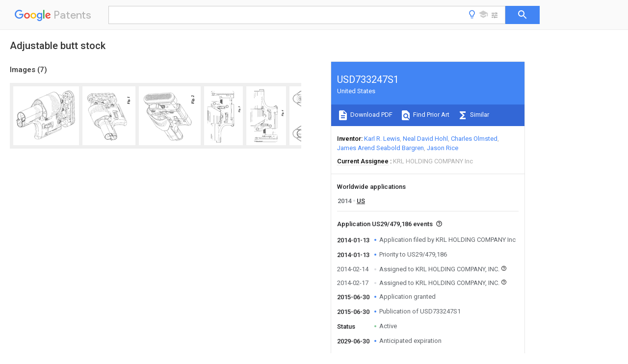

--- FILE ---
content_type: text/html
request_url: https://patents.google.com/patent/USD733247S1/en
body_size: 10573
content:
<!DOCTYPE html>
<html lang="en">
  <head>
    <title>USD733247S1 - Adjustable butt stock 
        - Google Patents</title>

    <meta name="viewport" content="width=device-width, initial-scale=1">
    <meta charset="UTF-8">
    <meta name="referrer" content="origin-when-crossorigin">
    <link rel="canonical" href="https://patents.google.com/patent/USD733247S1/en">
    
    <meta name="DC.type" content="patent">
    <meta name="DC.title" content="Adjustable butt stock 
       ">
    <meta name="DC.date" content="2014-01-13" scheme="dateSubmitted">
    <meta name="DC.description" content="">
    <meta name="citation_patent_application_number" content="US:29/479,186">
    <meta name="citation_pdf_url" content="https://patentimages.storage.googleapis.com/84/2f/e5/5edd9b14b213f6/USD733247.pdf">
    <meta name="citation_patent_number" content="US:D733247:S1">
    <meta name="DC.date" content="2015-06-30" scheme="issue">
    <meta name="DC.contributor" content="Karl R. Lewis" scheme="inventor">
    <meta name="DC.contributor" content="Neal David Hohl" scheme="inventor">
    <meta name="DC.contributor" content="Charles Olmsted" scheme="inventor">
    <meta name="DC.contributor" content="James Arend Seabold Bargren" scheme="inventor">
    <meta name="DC.contributor" content="Jason Rice" scheme="inventor">
    <meta name="DC.contributor" content="KRL HOLDING COMPANY Inc" scheme="assignee">
    <meta name="DC.relation" content="US:20060048424:A1" scheme="references">
    <meta name="DC.relation" content="US:7802392" scheme="references">
    <meta name="DC.relation" content="US:D645533:S1" scheme="references">
    <meta name="DC.relation" content="US:20110314717:A1" scheme="references">
    <meta name="DC.relation" content="US:D682973:S1" scheme="references">
    <meta name="DC.relation" content="US:D704294:S1" scheme="references">
    <meta name="DC.relation" content="US:20150007476:A1" scheme="references">
    <meta name="DC.relation" content="US:D722672:S1" scheme="references">
    <meta name="citation_reference" content="Print outs from MAGPUL website showing pictures of buttstock, website: www.magpul.com. Print out from wayback machine showing print out of buttstock from website dated Jan. 18, 2013." scheme="references">
    <link rel="stylesheet" href="https://fonts.googleapis.com/css?family=Roboto:400,400italic,500,500italic,700">
    <link rel="stylesheet" href="https://fonts.googleapis.com/css?family=Product+Sans">
    <link rel="stylesheet" href="https://fonts.googleapis.com/css2?family=Google+Sans:wght@400;500;700">

    <style>
      
      #gb { top: 15px; left: auto; right: 0; width: auto; min-width: 135px !important; }   
      body { transition: none; }
    </style>
    <script></script>

    <script>
      window.version = 'patent-search.search_20250707_RC00';

      function sendFeedback() {
        userfeedback.api.startFeedback({
          'productId': '713680',
          'bucket': 'patent-search-web',
          'productVersion': window.version,
        });
      }

      window.experiments = {};
      window.experiments.patentCountries = "ae,ag,al,am,ao,ap,ar,at,au,aw,az,ba,bb,bd,be,bf,bg,bh,bj,bn,bo,br,bw,bx,by,bz,ca,cf,cg,ch,ci,cl,cm,cn,co,cr,cs,cu,cy,cz,dd,de,dj,dk,dm,do,dz,ea,ec,ee,eg,em,ep,es,fi,fr,ga,gb,gc,gd,ge,gh,gm,gn,gq,gr,gt,gw,hk,hn,hr,hu,ib,id,ie,il,in,ir,is,it,jo,jp,ke,kg,kh,km,kn,kp,kr,kw,kz,la,lc,li,lk,lr,ls,lt,lu,lv,ly,ma,mc,md,me,mg,mk,ml,mn,mo,mr,mt,mw,mx,my,mz,na,ne,ng,ni,nl,no,nz,oa,om,pa,pe,pg,ph,pl,pt,py,qa,ro,rs,ru,rw,sa,sc,sd,se,sg,si,sk,sl,sm,sn,st,su,sv,sy,sz,td,tg,th,tj,tm,tn,tr,tt,tw,tz,ua,ug,us,uy,uz,vc,ve,vn,wo,yu,za,zm,zw";
      
      
      window.experiments.keywordWizard = true;
      
      
      
      window.experiments.definitions = true;
      window.experiments.plogs = true;

      window.Polymer = {
        dom: 'shady',
        lazyRegister: true,
      };
    </script>

    <script src="//www.gstatic.com/patent-search/frontend/patent-search.search_20250707_RC00/scs/compiled_dir/webcomponentsjs/webcomponents-lite.min.js"></script>
    <link rel="import" href="//www.gstatic.com/patent-search/frontend/patent-search.search_20250707_RC00/scs/compiled_dir/search-app-vulcanized.html">
  </head>
  <body unresolved>
    
    
    <script></script>
    <script src="//www.gstatic.com/patent-search/frontend/patent-search.search_20250707_RC00/scs/compiled_dir/search-app-vulcanized.js"></script>
    <search-app>
      
      

      <article class="result" itemscope itemtype="http://schema.org/ScholarlyArticle">
  <h1 itemprop="pageTitle">USD733247S1 - Adjustable butt stock 
        - Google Patents</h1>
  <span itemprop="title">Adjustable butt stock 
       </span>

  <meta itemprop="type" content="patent">
  <a href="https://patentimages.storage.googleapis.com/84/2f/e5/5edd9b14b213f6/USD733247.pdf" itemprop="pdfLink">Download PDF</a>
  <h2>Info</h2>

  <dl>
    <dt>Publication number</dt>
    <dd itemprop="publicationNumber">USD733247S1</dd>
    <meta itemprop="numberWithoutCodes" content="D733247">
    <meta itemprop="kindCode" content="S1">
    <meta itemprop="publicationDescription" content="Design patent">
    <span>USD733247S1</span>
    <span>US29/479,186</span>
    <span>US201429479186F</span>
    <span>USD733247S</span>
    <span>US D733247 S1</span>
    <span>USD733247 S1</span>
    <span>US D733247S1</span>
    <span>  </span>
    <span> </span>
    <span> </span>
    <span>US 201429479186 F</span>
    <span>US201429479186 F</span>
    <span>US 201429479186F</span>
    <span>US D733247 S</span>
    <span>USD733247 S</span>
    <span>US D733247S</span>

    <dt>Authority</dt>
    <dd itemprop="countryCode">US</dd>
    <dd itemprop="countryName">United States</dd>

    <dt>Prior art keywords</dt>
    <dd itemprop="priorArtKeywords" repeat>butt stock</dd>
    <dd itemprop="priorArtKeywords" repeat>adjustable butt</dd>
    <dd itemprop="priorArtKeywords" repeat>model</dd>
    <dd itemprop="priorArtKeywords" repeat>adjustable</dd>
    <dd itemprop="priorArtKeywords" repeat>shaded</dd>

    <dt>Prior art date</dt>
    <dd><time itemprop="priorArtDate" datetime="2014-01-13">2014-01-13</time></dd>

    <dt>Legal status (The legal status is an assumption and is not a legal conclusion. Google has not performed a legal analysis and makes no representation as to the accuracy of the status listed.)</dt>
    <dd itemprop="legalStatusIfi" itemscope>
      <span itemprop="status">Active</span>
    </dd>
  </dl>

  <dt>Application number</dt>
  <dd itemprop="applicationNumber">US29/479,186</dd>

  

  

  <dt>Inventor</dt>
  <dd itemprop="inventor" repeat>Karl R. Lewis</dd>
  <dd itemprop="inventor" repeat>Neal David Hohl</dd>
  <dd itemprop="inventor" repeat>Charles Olmsted</dd>
  <dd itemprop="inventor" repeat>James Arend Seabold Bargren</dd>
  <dd itemprop="inventor" repeat>Jason Rice</dd>

  <dt>Current Assignee (The listed assignees may be inaccurate. Google has not performed a legal analysis and makes no representation or warranty as to the accuracy of the list.)</dt>
  <dd itemprop="assigneeCurrent" repeat>
    KRL HOLDING COMPANY Inc
  </dd>

  <dt>Original Assignee</dt>
  <dd itemprop="assigneeOriginal" repeat>KRL HOLDING COMPANY Inc</dd>

  <dt>Priority date (The priority date is an assumption and is not a legal conclusion. Google has not performed a legal analysis and makes no representation as to the accuracy of the date listed.)</dt>
  <dd><time itemprop="priorityDate" datetime="2014-01-13">2014-01-13</time></dd>

  <dt>Filing date</dt>
  <dd><time itemprop="filingDate" datetime="2014-01-13">2014-01-13</time></dd>

  <dt>Publication date</dt>
  <dd><time itemprop="publicationDate" datetime="2015-06-30">2015-06-30</time></dd>

  
  <dd itemprop="events" itemscope repeat>
    <time itemprop="date" datetime="2014-01-13">2014-01-13</time>
    <span itemprop="title">Application filed by KRL HOLDING COMPANY Inc</span>
    <span itemprop="type">filed</span>
    <span itemprop="critical" content="true" bool>Critical</span>
    
    
    
    <span itemprop="assigneeSearch">KRL HOLDING COMPANY Inc</span>
  </dd>
  <dd itemprop="events" itemscope repeat>
    <time itemprop="date" datetime="2014-01-13">2014-01-13</time>
    <span itemprop="title">Priority to US29/479,186</span>
    <span itemprop="type">priority</span>
    <span itemprop="critical" content="true" bool>Critical</span>
    
    
    <span itemprop="documentId">patent/USD733247S1/en</span>
    
  </dd>
  <dd itemprop="events" itemscope repeat>
    <time itemprop="date" datetime="2014-02-14">2014-02-14</time>
    <span itemprop="title">Assigned to KRL HOLDING COMPANY, INC.</span>
    <span itemprop="type">reassignment</span>
    
    
    
    
    <span itemprop="assigneeSearch">KRL HOLDING COMPANY, INC.</span>
    <span itemprop="description" repeat>ASSIGNMENT OF ASSIGNORS INTEREST (SEE DOCUMENT FOR DETAILS).</span>
    <span itemprop="description" repeat>Assignors: SEABOLD, JAMES AREND, HOHL, NEAL DAVID, LEWIS, KARL R., OLMSTED, CHARLES, RICE, JASON</span>
  </dd>
  <dd itemprop="events" itemscope repeat>
    <time itemprop="date" datetime="2014-02-17">2014-02-17</time>
    <span itemprop="title">Assigned to KRL HOLDING COMPANY, INC.</span>
    <span itemprop="type">reassignment</span>
    
    
    
    
    <span itemprop="assigneeSearch">KRL HOLDING COMPANY, INC.</span>
    <span itemprop="description" repeat>CORRECTIVE ASSIGNMENT TO CORRECT THE INVENTOR&#39;S NAME PREVIOUSLY RECORDED ON REEL 032217 FRAME 0028. ASSIGNOR(S) HEREBY CONFIRMS THE INVENTOR JAMES AREND SEABOLD BARGREN&#39;S NAME WAS INCORRECTLY ENTERED WITHOUT HIS LAST NAME..</span>
    <span itemprop="description" repeat>Assignors: BARGREN, JAMES AREND SEABOLD, HOHL, NEAL DAVID, LEWIS, KARL R., OLMSTED, CHARLES, RICE, JASON</span>
  </dd>
  <dd itemprop="events" itemscope repeat>
    <time itemprop="date" datetime="2015-06-30">2015-06-30</time>
    <span itemprop="title">Application granted</span>
    <span itemprop="type">granted</span>
    <span itemprop="critical" content="true" bool>Critical</span>
    
    
    
    
  </dd>
  <dd itemprop="events" itemscope repeat>
    <time itemprop="date" datetime="2015-06-30">2015-06-30</time>
    <span itemprop="title">Publication of USD733247S1</span>
    <span itemprop="type">publication</span>
    <span itemprop="critical" content="true" bool>Critical</span>
    
    
    <span itemprop="documentId">patent/USD733247S1/en</span>
    
  </dd>
  <dd itemprop="events" itemscope repeat>
    <time itemprop="date">Status</time>
    <span itemprop="title">Active</span>
    <span itemprop="type">legal-status</span>
    <span itemprop="critical" content="true" bool>Critical</span>
    <span itemprop="current" content="true" bool>Current</span>
    
    
    
  </dd>
  <dd itemprop="events" itemscope repeat>
    <time itemprop="date" datetime="2029-06-30">2029-06-30</time>
    <span itemprop="title">Anticipated expiration</span>
    <span itemprop="type">legal-status</span>
    <span itemprop="critical" content="true" bool>Critical</span>
    
    
    
    
  </dd>

  <h2>Links</h2>
  <ul>
    
        <li itemprop="links" itemscope repeat>
          <meta itemprop="id" content="usptoLink">
          <a href="https://patft.uspto.gov/netacgi/nph-Parser?Sect1=PTO1&Sect2=HITOFF&p=1&u=/netahtml/PTO/srchnum.html&r=1&f=G&l=50&d=PALL&s1=D733247.PN." itemprop="url" target="_blank"><span itemprop="text">USPTO</span></a>
        </li>
        <li itemprop="links" itemscope repeat>
          <meta itemprop="id" content="usptoPatentCenterLink">
          <a href="https://patentcenter.uspto.gov/applications/29479186" itemprop="url" target="_blank"><span itemprop="text">USPTO PatentCenter</span></a>
        </li>
        <li itemprop="links" itemscope repeat>
          <meta itemprop="id" content="usptoAssignmentLink">
          <a href="https://assignment.uspto.gov/patent/index.html#/patent/search/resultFilter?searchInput=D733247" itemprop="url" target="_blank"><span itemprop="text">USPTO Assignment</span></a>
        </li>

    <li itemprop="links" itemscope repeat>
        <meta itemprop="id" content="espacenetLink">
        <a href="https://worldwide.espacenet.com/publicationDetails/biblio?CC=US&amp;NR=D733247S&amp;KC=S&amp;FT=D" itemprop="url" target="_blank"><span itemprop="text">Espacenet</span></a>
      </li>
      

    

    <li itemprop="links" itemscope repeat>
      <meta itemprop="id" content="globalDossierLink">
      <a href="https://globaldossier.uspto.gov/result/application/US/29479186/1" itemprop="url" target="_blank"><span itemprop="text">Global Dossier</span></a>
    </li>

    

      

      

      <li itemprop="links" itemscope repeat>
        <meta itemprop="id" content="stackexchangeLink">
        <a href="https://patents.stackexchange.com/questions/tagged/USD733247" itemprop="url"><span itemprop="text">Discuss</span></a>
      </li>
      
  </ul>

  

  <section>
    <h2>Images</h2>
    <ul>
      <li itemprop="images" itemscope repeat>
        <img itemprop="thumbnail" src="https://patentimages.storage.googleapis.com/6a/5e/dc/f197c0a68531ab/USD0733247-20150630-D00000.png">
        <meta itemprop="full" content="https://patentimages.storage.googleapis.com/50/40/fe/90c802edf221c7/USD0733247-20150630-D00000.png">
        <ul>
        </ul>
      </li>
      <li itemprop="images" itemscope repeat>
        <img itemprop="thumbnail" src="https://patentimages.storage.googleapis.com/b5/c5/23/76722033b7f525/USD0733247-20150630-D00001.png">
        <meta itemprop="full" content="https://patentimages.storage.googleapis.com/cd/0d/d2/c8aed9b10c1ec5/USD0733247-20150630-D00001.png">
        <ul>
        </ul>
      </li>
      <li itemprop="images" itemscope repeat>
        <img itemprop="thumbnail" src="https://patentimages.storage.googleapis.com/10/d4/35/91428b0f599c74/USD0733247-20150630-D00002.png">
        <meta itemprop="full" content="https://patentimages.storage.googleapis.com/ec/43/d8/979140c7b9cdb7/USD0733247-20150630-D00002.png">
        <ul>
        </ul>
      </li>
      <li itemprop="images" itemscope repeat>
        <img itemprop="thumbnail" src="https://patentimages.storage.googleapis.com/7a/df/f2/cce4100f1701bb/USD0733247-20150630-D00003.png">
        <meta itemprop="full" content="https://patentimages.storage.googleapis.com/f0/70/84/79b9952c14e33b/USD0733247-20150630-D00003.png">
        <ul>
        </ul>
      </li>
      <li itemprop="images" itemscope repeat>
        <img itemprop="thumbnail" src="https://patentimages.storage.googleapis.com/db/d2/90/f1208cc4769b69/USD0733247-20150630-D00004.png">
        <meta itemprop="full" content="https://patentimages.storage.googleapis.com/27/b4/80/f0c57195f06b13/USD0733247-20150630-D00004.png">
        <ul>
        </ul>
      </li>
      <li itemprop="images" itemscope repeat>
        <img itemprop="thumbnail" src="https://patentimages.storage.googleapis.com/bc/c5/db/3ae8996b120092/USD0733247-20150630-D00005.png">
        <meta itemprop="full" content="https://patentimages.storage.googleapis.com/93/d0/4c/4475ec96ab907b/USD0733247-20150630-D00005.png">
        <ul>
        </ul>
      </li>
      <li itemprop="images" itemscope repeat>
        <img itemprop="thumbnail" src="https://patentimages.storage.googleapis.com/72/7b/c4/2c79d60a482220/USD0733247-20150630-D00006.png">
        <meta itemprop="full" content="https://patentimages.storage.googleapis.com/d7/d5/25/e429f1035b46ef/USD0733247-20150630-D00006.png">
        <ul>
        </ul>
      </li>
    </ul>
  </section>

  

  

  

  

  


  

  <section itemprop="description" itemscope>
    <h2>Description</h2>
    
    <div itemprop="content" html><div mxw-id="PDES92443550" lang="EN" load-source="patent-office" class="description">
    
    <description-of-drawings>
      <div id="p-0001" num="0001" class="description-paragraph"> <figref idrefs="DRAWINGS">FIG. 1</figref> is a 3D model line drawing showing a top forward perspective view of the adjustable butt stock showing my new design;</div>
      <div id="p-0002" num="0002" class="description-paragraph"> <figref idrefs="DRAWINGS">FIG. 1A</figref> is a shaded 3D model of <figref idrefs="DRAWINGS">FIG. 1</figref>;</div>
      <div id="p-0003" num="0003" class="description-paragraph"> <figref idrefs="DRAWINGS">FIG. 2</figref> is a 3D model line drawing showing a bottom rearward perspective view thereof;</div>
      <div id="p-0004" num="0004" class="description-paragraph"> <figref idrefs="DRAWINGS">FIG. 2A</figref> is a shaded 3D model of <figref idrefs="DRAWINGS">FIG. 2</figref>;</div>
      <div id="p-0005" num="0005" class="description-paragraph"> <figref idrefs="DRAWINGS">FIG. 3</figref> is a 3D model line drawing showing a right side elevational view thereof;</div>
      <div id="p-0006" num="0006" class="description-paragraph"> <figref idrefs="DRAWINGS">FIG. 3A</figref> is a shaded 3D model of <figref idrefs="DRAWINGS">FIG. 3</figref>;</div>
      <div id="p-0007" num="0007" class="description-paragraph"> <figref idrefs="DRAWINGS">FIG. 4</figref> is a 3D model line drawing showing a left side elevational view thereof;</div>
      <div id="p-0008" num="0008" class="description-paragraph"> <figref idrefs="DRAWINGS">FIG. 4A</figref> is a shaded 3D model of <figref idrefs="DRAWINGS">FIG. 4</figref>;</div>
      <div id="p-0009" num="0009" class="description-paragraph"> <figref idrefs="DRAWINGS">FIG. 5</figref> is a 3D model line drawing showing a front elevational view thereof; and</div>
      <div id="p-0010" num="0010" class="description-paragraph"> <figref idrefs="DRAWINGS">FIG. 5A</figref> is a shaded 3D model of <figref idrefs="DRAWINGS">FIG. 5</figref>;</div>
      <div id="p-0011" num="0011" class="description-paragraph"> <figref idrefs="DRAWINGS">FIG. 6</figref> is a 3D model line drawing showing a rear elevational view thereof;</div>
      <div id="p-0012" num="0012" class="description-paragraph"> <figref idrefs="DRAWINGS">FIG. 6A</figref> is a shaded 3D model of <figref idrefs="DRAWINGS">FIG. 6</figref>;</div>
      <div id="p-0013" num="0013" class="description-paragraph"> <figref idrefs="DRAWINGS">FIG. 7</figref> is a 3D model line drawing showing a top plan view thereof;</div>
      <div id="p-0014" num="0014" class="description-paragraph"> <figref idrefs="DRAWINGS">FIG. 7A</figref> is a shaded 3D model of <figref idrefs="DRAWINGS">FIG. 7</figref>;</div>
      <div id="p-0015" num="0015" class="description-paragraph"> <figref idrefs="DRAWINGS">FIG. 8</figref> is a 3D model line drawing showing a bottom plan view thereof; and,</div>
      <div id="p-0016" num="0016" class="description-paragraph"> <figref idrefs="DRAWINGS">FIG. 8A</figref> is a shaded 3D model of <figref idrefs="DRAWINGS">FIG. 8</figref>.</div>
    </description-of-drawings>
    
  </div>
  </div>
  </section>

  <section itemprop="claims" itemscope>
    <h2>Claims (<span itemprop="count">1</span>)</h2>
    
    <div itemprop="content" html><ol mxw-id="PCLM84383933" lang="EN" load-source="patent-office" class="claims">
    <claim-statement>CLAIM</claim-statement>
    <li class="claim"> <div id="CLM-00001" num="00001" class="claim">
      <div class="claim-text">The ornamental design for an adjustable butt stock, as shown and described.</div>
    </div>
  </li> </ol>
  </div>
  </section>

  <section itemprop="application" itemscope>

    <section itemprop="metadata" itemscope>
      <span itemprop="applicationNumber">US29/479,186</span>
      <span itemprop="priorityDate">2014-01-13</span>
      <span itemprop="filingDate">2014-01-13</span>
      <span itemprop="title">Adjustable butt stock 
       </span>
      <span itemprop="ifiStatus">Active</span>
      
      <a href="/patent/USD733247S1/en">
        <span itemprop="representativePublication">USD733247S1</span>
        (<span itemprop="primaryLanguage">en</span>)
      </a>
    </section>

    <h2>Priority Applications (1)</h2>
    <table>
      <thead>
        <tr>
          <th>Application Number</th>
          <th>Priority Date</th>
          <th>Filing Date</th>
          <th>Title</th>
        </tr>
      </thead>
      <tbody>
        <tr itemprop="priorityApps" itemscope repeat>
          <td>
            <span itemprop="applicationNumber">US29/479,186</span>
            
            <a href="/patent/USD733247S1/en">
              <span itemprop="representativePublication">USD733247S1</span>
                (<span itemprop="primaryLanguage">en</span>)
            </a>
          </td>
          <td itemprop="priorityDate">2014-01-13</td>
          <td itemprop="filingDate">2014-01-13</td>
          <td itemprop="title">Adjustable butt stock 
       </td>
        </tr>
      </tbody>
    </table>

    <h2>Applications Claiming Priority (1)</h2>
    <table>
      <thead>
        <tr>
          <th>Application Number</th>
          <th>Priority Date</th>
          <th>Filing Date</th>
          <th>Title</th>
        </tr>
      </thead>
      <tbody>
        <tr itemprop="appsClaimingPriority" itemscope repeat>
          <td>
            <span itemprop="applicationNumber">US29/479,186</span>
            <a href="/patent/USD733247S1/en">
              <span itemprop="representativePublication">USD733247S1</span>
                (<span itemprop="primaryLanguage">en</span>)
            </a>
          </td>
          <td itemprop="priorityDate">2014-01-13</td>
          <td itemprop="filingDate">2014-01-13</td>
          <td itemprop="title">Adjustable butt stock 
       </td>
        </tr>
      </tbody>
    </table>

    

    

    <h2>Publications (1)</h2>
    <table>
      <thead>
        <tr>
          <th>Publication Number</th>
          <th>Publication Date</th>
        </tr>
      </thead>
      <tbody>
        <tr itemprop="pubs" itemscope repeat>
          <td>
            <span itemprop="publicationNumber">USD733247S1</span>
            
            <span itemprop="thisPatent">true</span>
            <a href="/patent/USD733247S1/en">
              USD733247S1
              (<span itemprop="primaryLanguage">en</span>)
            </a>
          </td>
          <td itemprop="publicationDate">2015-06-30</td>
        </tr>
      </tbody>
    </table>

  </section>

  <section itemprop="family" itemscope>
    <h1>Family</h1>
    <h2>ID=53442294</h2>

    <h2>Family Applications (1)</h2>
    <table>
      <thead>
        <tr>
          <th>Application Number</th>
          <th>Title</th>
          <th>Priority Date</th>
          <th>Filing Date</th>
        </tr>
      </thead>
      <tbody>
        <tr itemprop="applications" itemscope repeat>
          <td>
            <span itemprop="applicationNumber">US29/479,186</span>
            <span itemprop="ifiStatus">Active</span>
            
            <a href="/patent/USD733247S1/en">
              <span itemprop="representativePublication">USD733247S1</span>
                (<span itemprop="primaryLanguage">en</span>)
            </a>
          </td>
          <td itemprop="priorityDate">2014-01-13</td>
          <td itemprop="filingDate">2014-01-13</td>
          <td itemprop="title">Adjustable butt stock 
       </td>
        </tr>
      </tbody>
    </table>

    

    

    <h2>Country Status (1)</h2>
    <table>
      <thead>
        <tr>
          <th>Country</th>
          <th>Link</th>
        </tr>
      </thead>
      <tbody>
        <tr itemprop="countryStatus" itemscope repeat>
          <td>
            <span itemprop="countryCode">US</span>
            (<span itemprop="num">1</span>)
            <meta itemprop="thisCountry" content="true">
          </td>
          <td>
            <a href="/patent/USD733247S1/en">
              <span itemprop="representativePublication">USD733247S1</span>
              (<span itemprop="primaryLanguage">en</span>)
            </a>
          </td>
        </tr>
      </tbody>
    </table>

    <h2>Cited By (17)</h2>
    <table>
      <caption>* Cited by examiner, † Cited by third party</caption>
      <thead>
        <tr>
          <th>Publication number</th>
          <th>Priority date</th>
          <th>Publication date</th>
          <th>Assignee</th>
          <th>Title</th>
        </tr>
      </thead>
      <tbody>
        <tr itemprop="forwardReferencesOrig" itemscope repeat>
          <td>
            <a href="/patent/USD774619S1/en">
              <span itemprop="publicationNumber">USD774619S1</span>
              (<span itemprop="primaryLanguage">en</span>)
            </a>
            <span itemprop="examinerCited">*</span>
            
          </td>
          <td itemprop="priorityDate">2015-09-30</td>
          <td itemprop="publicationDate">2016-12-20</td>
          <td><span itemprop="assigneeOriginal">Sturm, Ruger &amp; Company, Inc.</span></td>
          <td itemprop="title">Stock for rifle 
       </td>
        </tr>
        <tr itemprop="forwardReferencesOrig" itemscope repeat>
          <td>
            <a href="/patent/USD804602S1/en">
              <span itemprop="publicationNumber">USD804602S1</span>
              (<span itemprop="primaryLanguage">en</span>)
            </a>
            <span itemprop="examinerCited">*</span>
            
          </td>
          <td itemprop="priorityDate">2016-01-12</td>
          <td itemprop="publicationDate">2017-12-05</td>
          <td><span itemprop="assigneeOriginal">Magpul Industries Corp.</span></td>
          <td itemprop="title">Firearm stock 
       </td>
        </tr>
        <tr itemprop="forwardReferencesOrig" itemscope repeat>
          <td>
            <a href="/patent/USD828476S1/en">
              <span itemprop="publicationNumber">USD828476S1</span>
              (<span itemprop="primaryLanguage">en</span>)
            </a>
            <span itemprop="examinerCited">*</span>
            
          </td>
          <td itemprop="priorityDate">2016-12-08</td>
          <td itemprop="publicationDate">2018-09-11</td>
          <td><span itemprop="assigneeOriginal">Vista Outdoor Operations Llc</span></td>
          <td itemprop="title">Firearm stock 
       </td>
        </tr>
        <tr itemprop="forwardReferencesOrig" itemscope repeat>
          <td>
            <a href="/patent/US10156421B2/en">
              <span itemprop="publicationNumber">US10156421B2</span>
              (<span itemprop="primaryLanguage">en</span>)
            </a>
            
            
          </td>
          <td itemprop="priorityDate">2016-07-01</td>
          <td itemprop="publicationDate">2018-12-18</td>
          <td><span itemprop="assigneeOriginal">Vista Outdoor Operations Llc</span></td>
          <td itemprop="title">Adjustable length bi-directional folding stock for firearm 
       </td>
        </tr>
        <tr itemprop="forwardReferencesOrig" itemscope repeat>
          <td>
            <a href="/patent/USD836746S1/en">
              <span itemprop="publicationNumber">USD836746S1</span>
              (<span itemprop="primaryLanguage">en</span>)
            </a>
            <span itemprop="examinerCited">*</span>
            
          </td>
          <td itemprop="priorityDate">2017-10-26</td>
          <td itemprop="publicationDate">2018-12-25</td>
          <td><span itemprop="assigneeOriginal">John Tyrone</span></td>
          <td itemprop="title">Adjustable cheek riser 
       </td>
        </tr>
        <tr itemprop="forwardReferencesOrig" itemscope repeat>
          <td>
            <a href="/patent/USD889582S1/en">
              <span itemprop="publicationNumber">USD889582S1</span>
              (<span itemprop="primaryLanguage">en</span>)
            </a>
            <span itemprop="examinerCited">*</span>
            
          </td>
          <td itemprop="priorityDate">2018-04-13</td>
          <td itemprop="publicationDate">2020-07-07</td>
          <td><span itemprop="assigneeOriginal">Savage Arms, Inc.</span></td>
          <td itemprop="title">Fit kit for a rifle stock 
       </td>
        </tr>
        <tr itemprop="forwardReferencesOrig" itemscope repeat>
          <td>
            <a href="/patent/USD891561S1/en">
              <span itemprop="publicationNumber">USD891561S1</span>
              (<span itemprop="primaryLanguage">en</span>)
            </a>
            <span itemprop="examinerCited">*</span>
            
          </td>
          <td itemprop="priorityDate">2018-10-30</td>
          <td itemprop="publicationDate">2020-07-28</td>
          <td><span itemprop="assigneeOriginal">Sturm, Ruger &amp; Company, Inc.</span></td>
          <td itemprop="title">Buttstock for firearm 
       </td>
        </tr>
        <tr itemprop="forwardReferencesOrig" itemscope repeat>
          <td>
            <a href="/patent/US10739106B2/en">
              <span itemprop="publicationNumber">US10739106B2</span>
              (<span itemprop="primaryLanguage">en</span>)
            </a>
            
            
          </td>
          <td itemprop="priorityDate">2018-04-13</td>
          <td itemprop="publicationDate">2020-08-11</td>
          <td><span itemprop="assigneeOriginal">Savage Arms, Inc.</span></td>
          <td itemprop="title">Modular stock for a long gun 
       </td>
        </tr>
        <tr itemprop="forwardReferencesOrig" itemscope repeat>
          <td>
            <a href="/patent/USD894319S1/en">
              <span itemprop="publicationNumber">USD894319S1</span>
              (<span itemprop="primaryLanguage">en</span>)
            </a>
            <span itemprop="examinerCited">*</span>
            
          </td>
          <td itemprop="priorityDate">2019-07-22</td>
          <td itemprop="publicationDate">2020-08-25</td>
          <td><span itemprop="assigneeOriginal">David Pobutkiewicz</span></td>
          <td itemprop="title">Adjustable butt stock 
       </td>
        </tr>
        <tr itemprop="forwardReferencesOrig" itemscope repeat>
          <td>
            <a href="/patent/USD894318S1/en">
              <span itemprop="publicationNumber">USD894318S1</span>
              (<span itemprop="primaryLanguage">en</span>)
            </a>
            <span itemprop="examinerCited">*</span>
            
          </td>
          <td itemprop="priorityDate">2019-05-29</td>
          <td itemprop="publicationDate">2020-08-25</td>
          <td><span itemprop="assigneeOriginal">David Pobutkiewicz</span></td>
          <td itemprop="title">Adjustable rifle bag rider 
       </td>
        </tr>
        <tr itemprop="forwardReferencesOrig" itemscope repeat>
          <td>
            <a href="/patent/US10788287B2/en">
              <span itemprop="publicationNumber">US10788287B2</span>
              (<span itemprop="primaryLanguage">en</span>)
            </a>
            
            
          </td>
          <td itemprop="priorityDate">2017-10-27</td>
          <td itemprop="publicationDate">2020-09-29</td>
          <td><span itemprop="assigneeOriginal">Sturm, Ruger &amp; Company, Inc.</span></td>
          <td itemprop="title">Adjustable stock for firearm 
       </td>
        </tr>
        <tr itemprop="forwardReferencesOrig" itemscope repeat>
          <td>
            <a href="/patent/USD898152S1/en">
              <span itemprop="publicationNumber">USD898152S1</span>
              (<span itemprop="primaryLanguage">en</span>)
            </a>
            <span itemprop="examinerCited">*</span>
            
          </td>
          <td itemprop="priorityDate">2018-10-25</td>
          <td itemprop="publicationDate">2020-10-06</td>
          <td><span itemprop="assigneeOriginal">Samson Manufacturing Corporation</span></td>
          <td itemprop="title">Firearm support brace 
       </td>
        </tr>
        <tr itemprop="forwardReferencesOrig" itemscope repeat>
          <td>
            <a href="/patent/USD905191S1/en">
              <span itemprop="publicationNumber">USD905191S1</span>
              (<span itemprop="primaryLanguage">en</span>)
            </a>
            <span itemprop="examinerCited">*</span>
            
          </td>
          <td itemprop="priorityDate">2018-04-13</td>
          <td itemprop="publicationDate">2020-12-15</td>
          <td><span itemprop="assigneeOriginal">Savage Arms, Inc.</span></td>
          <td itemprop="title">Firearm stock portion 
       </td>
        </tr>
        <tr itemprop="forwardReferencesOrig" itemscope repeat>
          <td>
            <a href="/patent/USD906464S1/en">
              <span itemprop="publicationNumber">USD906464S1</span>
              (<span itemprop="primaryLanguage">en</span>)
            </a>
            <span itemprop="examinerCited">*</span>
            
          </td>
          <td itemprop="priorityDate">2019-01-21</td>
          <td itemprop="publicationDate">2020-12-29</td>
          <td><span itemprop="assigneeOriginal">Rade Tecnologías, S.L.</span></td>
          <td itemprop="title">Part of a weapon 
       </td>
        </tr>
        <tr itemprop="forwardReferencesOrig" itemscope repeat>
          <td>
            <a href="/patent/USD907159S1/en">
              <span itemprop="publicationNumber">USD907159S1</span>
              (<span itemprop="primaryLanguage">en</span>)
            </a>
            <span itemprop="examinerCited">*</span>
            
          </td>
          <td itemprop="priorityDate">2019-12-20</td>
          <td itemprop="publicationDate">2021-01-05</td>
          <td><span itemprop="assigneeOriginal">David Pobutkiewicz</span></td>
          <td itemprop="title">Adjustable rifle bag rider with rail mount 
       </td>
        </tr>
        <tr itemprop="forwardReferencesOrig" itemscope repeat>
          <td>
            <a href="/patent/US11079200B2/en">
              <span itemprop="publicationNumber">US11079200B2</span>
              (<span itemprop="primaryLanguage">en</span>)
            </a>
            
            
          </td>
          <td itemprop="priorityDate">2018-10-19</td>
          <td itemprop="publicationDate">2021-08-03</td>
          <td><span itemprop="assigneeOriginal">Samson Manufacturing Corporation</span></td>
          <td itemprop="title">Underfolding arm brace apparatus for firearms 
       </td>
        </tr>
        <tr itemprop="forwardReferencesOrig" itemscope repeat>
          <td>
            <a href="/patent/USD954891S1/en">
              <span itemprop="publicationNumber">USD954891S1</span>
              (<span itemprop="primaryLanguage">en</span>)
            </a>
            <span itemprop="examinerCited">*</span>
            
          </td>
          <td itemprop="priorityDate">2020-05-15</td>
          <td itemprop="publicationDate">2022-06-14</td>
          <td><span itemprop="assigneeOriginal">David Pobutkiewicz</span></td>
          <td itemprop="title">Adjustable bag rider with angled bolt 
       </td>
        </tr>
      </tbody>
    </table>

    

    <h2>Citations (8)</h2>
    <table>
      <caption>* Cited by examiner, † Cited by third party</caption>
      <thead>
        <tr>
          <th>Publication number</th>
          <th>Priority date</th>
          <th>Publication date</th>
          <th>Assignee</th>
          <th>Title</th>
        </tr>
      </thead>
      <tbody>
        <tr itemprop="backwardReferencesOrig" itemscope repeat>
          <td>
            <a href="/patent/US20060048424A1/en">
              <span itemprop="publicationNumber">US20060048424A1</span>
              (<span itemprop="primaryLanguage">en</span>)
            </a>
            <span itemprop="examinerCited">*</span>
            
          </td>
          <td itemprop="priorityDate">2004-02-12</td>
          <td itemprop="publicationDate">2006-03-09</td>
          <td>
            <span itemprop="assigneeOriginal">Weir Robert F</span>
          </td>
          <td itemprop="title">Forward rail mounted trigger module 
       </td>
        </tr>
        <tr itemprop="backwardReferencesOrig" itemscope repeat>
          <td>
            <a href="/patent/US7802392B2/en">
              <span itemprop="publicationNumber">US7802392B2</span>
              (<span itemprop="primaryLanguage">en</span>)
            </a>
            <span itemprop="examinerCited">*</span>
            
          </td>
          <td itemprop="priorityDate">2007-10-11</td>
          <td itemprop="publicationDate">2010-09-28</td>
          <td>
            <span itemprop="assigneeOriginal">Ashbury International Group, Inc.</span>
          </td>
          <td itemprop="title">Tactical firearm systems and methods of manufacturing same 
       </td>
        </tr>
        <tr itemprop="backwardReferencesOrig" itemscope repeat>
          <td>
            <a href="/patent/USD645533S1/en">
              <span itemprop="publicationNumber">USD645533S1</span>
              (<span itemprop="primaryLanguage">en</span>)
            </a>
            <span itemprop="examinerCited">*</span>
            
          </td>
          <td itemprop="priorityDate">2008-10-14</td>
          <td itemprop="publicationDate">2011-09-20</td>
          <td>
            <span itemprop="assigneeOriginal">Ashbury International Group, Inc.</span>
          </td>
          <td itemprop="title">Modular buttstock system for tactical firearms 
       </td>
        </tr>
        <tr itemprop="backwardReferencesOrig" itemscope repeat>
          <td>
            <a href="/patent/US20110314717A1/en">
              <span itemprop="publicationNumber">US20110314717A1</span>
              (<span itemprop="primaryLanguage">en</span>)
            </a>
            <span itemprop="examinerCited">*</span>
            
          </td>
          <td itemprop="priorityDate">2009-04-13</td>
          <td itemprop="publicationDate">2011-12-29</td>
          <td>
            <span itemprop="assigneeOriginal">Christopher Gene Barrett</span>
          </td>
          <td itemprop="title">Bolt action rifle with safety latching machanism 
       </td>
        </tr>
        <tr itemprop="backwardReferencesOrig" itemscope repeat>
          <td>
            <a href="/patent/USD682973S1/en">
              <span itemprop="publicationNumber">USD682973S1</span>
              (<span itemprop="primaryLanguage">en</span>)
            </a>
            <span itemprop="examinerCited">*</span>
            
          </td>
          <td itemprop="priorityDate">2011-11-28</td>
          <td itemprop="publicationDate">2013-05-21</td>
          <td>
            <span itemprop="assigneeOriginal">Zackary KasanJian-King</span>
          </td>
          <td itemprop="title">Stock mount assembly 
       </td>
        </tr>
        <tr itemprop="backwardReferencesOrig" itemscope repeat>
          <td>
            <a href="/patent/USD704294S1/en">
              <span itemprop="publicationNumber">USD704294S1</span>
              (<span itemprop="primaryLanguage">en</span>)
            </a>
            <span itemprop="examinerCited">*</span>
            
          </td>
          <td itemprop="priorityDate">2012-09-19</td>
          <td itemprop="publicationDate">2014-05-06</td>
          <td>
            <span itemprop="assigneeOriginal">Ra Brands, L.L.C.</span>
          </td>
          <td itemprop="title">Buttstock 
       </td>
        </tr>
        <tr itemprop="backwardReferencesOrig" itemscope repeat>
          <td>
            <a href="/patent/US20150007476A1/en">
              <span itemprop="publicationNumber">US20150007476A1</span>
              (<span itemprop="primaryLanguage">en</span>)
            </a>
            <span itemprop="examinerCited">*</span>
            
          </td>
          <td itemprop="priorityDate">2013-03-14</td>
          <td itemprop="publicationDate">2015-01-08</td>
          <td>
            <span itemprop="assigneeOriginal">Serge Dextraze</span>
          </td>
          <td itemprop="title">Firearm rail assembly 
       </td>
        </tr>
        <tr itemprop="backwardReferencesOrig" itemscope repeat>
          <td>
            <a href="/patent/USD722672S1/en">
              <span itemprop="publicationNumber">USD722672S1</span>
              (<span itemprop="primaryLanguage">en</span>)
            </a>
            <span itemprop="examinerCited">*</span>
            
          </td>
          <td itemprop="priorityDate">2013-11-05</td>
          <td itemprop="publicationDate">2015-02-17</td>
          <td>
            <span itemprop="assigneeOriginal">Justin R. Juarez</span>
          </td>
          <td itemprop="title">Firearm chassis 
       </td>
        </tr>
      </tbody>
    </table>

    

    <ul>
      <li itemprop="applicationsByYear" itemscope repeat>
        <span itemprop="year">2014</span>
        <ul>
          <li itemprop="application" itemscope repeat>
            <span itemprop="filingDate">2014-01-13</span>
            <span itemprop="countryCode">US</span>
            <span itemprop="applicationNumber">US29/479,186</span>
            <a href="/patent/USD733247S1/en"><span itemprop="documentId">patent/USD733247S1/en</span></a>
            <span itemprop="legalStatusCat">active</span>
            <span itemprop="legalStatus">Active</span>
            <span itemprop="thisApp" content="true" bool></span>
          </li>
        </ul>
      </li>
    </ul>

    </section>

  <section>
    <h2>Patent Citations (8)</h2>
    <table>
      <caption>* Cited by examiner, † Cited by third party</caption>
      <thead>
        <tr>
          <th>Publication number</th>
          <th>Priority date</th>
          <th>Publication date</th>
          <th>Assignee</th>
          <th>Title</th>
        </tr>
      </thead>
      <tbody>
        <tr itemprop="backwardReferences" itemscope repeat>
          <td>
            <a href="/patent/US20060048424A1/en">
              <span itemprop="publicationNumber">US20060048424A1</span>
              (<span itemprop="primaryLanguage">en</span>)
            </a>
            <span itemprop="examinerCited">*</span>
            
          </td>
          <td itemprop="priorityDate">2004-02-12</td>
          <td itemprop="publicationDate">2006-03-09</td>
          <td><span itemprop="assigneeOriginal">Weir Robert F</span></td>
          <td itemprop="title">Forward rail mounted trigger module 
       </td>
        </tr>
        <tr itemprop="backwardReferences" itemscope repeat>
          <td>
            <a href="/patent/US7802392B2/en">
              <span itemprop="publicationNumber">US7802392B2</span>
              (<span itemprop="primaryLanguage">en</span>)
            </a>
            <span itemprop="examinerCited">*</span>
            
          </td>
          <td itemprop="priorityDate">2007-10-11</td>
          <td itemprop="publicationDate">2010-09-28</td>
          <td><span itemprop="assigneeOriginal">Ashbury International Group, Inc.</span></td>
          <td itemprop="title">Tactical firearm systems and methods of manufacturing same 
       </td>
        </tr>
        <tr itemprop="backwardReferences" itemscope repeat>
          <td>
            <a href="/patent/USD645533S1/en">
              <span itemprop="publicationNumber">USD645533S1</span>
              (<span itemprop="primaryLanguage">en</span>)
            </a>
            <span itemprop="examinerCited">*</span>
            
          </td>
          <td itemprop="priorityDate">2008-10-14</td>
          <td itemprop="publicationDate">2011-09-20</td>
          <td><span itemprop="assigneeOriginal">Ashbury International Group, Inc.</span></td>
          <td itemprop="title">Modular buttstock system for tactical firearms 
       </td>
        </tr>
        <tr itemprop="backwardReferences" itemscope repeat>
          <td>
            <a href="/patent/US20110314717A1/en">
              <span itemprop="publicationNumber">US20110314717A1</span>
              (<span itemprop="primaryLanguage">en</span>)
            </a>
            <span itemprop="examinerCited">*</span>
            
          </td>
          <td itemprop="priorityDate">2009-04-13</td>
          <td itemprop="publicationDate">2011-12-29</td>
          <td><span itemprop="assigneeOriginal">Christopher Gene Barrett</span></td>
          <td itemprop="title">Bolt action rifle with safety latching machanism 
       </td>
        </tr>
        <tr itemprop="backwardReferences" itemscope repeat>
          <td>
            <a href="/patent/USD682973S1/en">
              <span itemprop="publicationNumber">USD682973S1</span>
              (<span itemprop="primaryLanguage">en</span>)
            </a>
            <span itemprop="examinerCited">*</span>
            
          </td>
          <td itemprop="priorityDate">2011-11-28</td>
          <td itemprop="publicationDate">2013-05-21</td>
          <td><span itemprop="assigneeOriginal">Zackary KasanJian-King</span></td>
          <td itemprop="title">Stock mount assembly 
       </td>
        </tr>
        <tr itemprop="backwardReferences" itemscope repeat>
          <td>
            <a href="/patent/USD704294S1/en">
              <span itemprop="publicationNumber">USD704294S1</span>
              (<span itemprop="primaryLanguage">en</span>)
            </a>
            <span itemprop="examinerCited">*</span>
            
          </td>
          <td itemprop="priorityDate">2012-09-19</td>
          <td itemprop="publicationDate">2014-05-06</td>
          <td><span itemprop="assigneeOriginal">Ra Brands, L.L.C.</span></td>
          <td itemprop="title">Buttstock 
       </td>
        </tr>
        <tr itemprop="backwardReferences" itemscope repeat>
          <td>
            <a href="/patent/US20150007476A1/en">
              <span itemprop="publicationNumber">US20150007476A1</span>
              (<span itemprop="primaryLanguage">en</span>)
            </a>
            <span itemprop="examinerCited">*</span>
            
          </td>
          <td itemprop="priorityDate">2013-03-14</td>
          <td itemprop="publicationDate">2015-01-08</td>
          <td><span itemprop="assigneeOriginal">Serge Dextraze</span></td>
          <td itemprop="title">Firearm rail assembly 
       </td>
        </tr>
        <tr itemprop="backwardReferences" itemscope repeat>
          <td>
            <a href="/patent/USD722672S1/en">
              <span itemprop="publicationNumber">USD722672S1</span>
              (<span itemprop="primaryLanguage">en</span>)
            </a>
            <span itemprop="examinerCited">*</span>
            
          </td>
          <td itemprop="priorityDate">2013-11-05</td>
          <td itemprop="publicationDate">2015-02-17</td>
          <td><span itemprop="assigneeOriginal">Justin R. Juarez</span></td>
          <td itemprop="title">Firearm chassis 
       </td>
        </tr>
      </tbody>
    </table>
  </section>

  <section>
    <h2>Non-Patent Citations (1)</h2>
    <table>
      <caption>* Cited by examiner, † Cited by third party</caption>
      <thead>
        <tr>
          <th>Title</th>
        </tr>
      </thead>
      <tbody>
        <tr itemprop="detailedNonPatentLiterature" itemscope repeat>
          <td>
            <span itemprop="title">Print outs from MAGPUL website showing pictures of buttstock, website: www.magpul.com. Print out from wayback machine showing print out of buttstock from website dated Jan. 18, 2013.</span>
            
            
          </td>
        </tr>
      </tbody>
    </table>
  </section>

  <h2>Cited By (19)</h2>
  <table>
    <caption>* Cited by examiner, † Cited by third party</caption>
    <thead>
      <tr>
        <th>Publication number</th>
        <th>Priority date</th>
        <th>Publication date</th>
        <th>Assignee</th>
        <th>Title</th>
      </tr>
    </thead>
    <tbody>
      <tr itemprop="forwardReferences" itemscope repeat>
        <td>
          <a href="/patent/USD774619S1/en">
            <span itemprop="publicationNumber">USD774619S1</span>
            (<span itemprop="primaryLanguage">en</span>)
          </a>
          <span itemprop="examinerCited">*</span>
          
        </td>
        <td itemprop="priorityDate">2015-09-30</td>
        <td itemprop="publicationDate">2016-12-20</td>
        <td><span itemprop="assigneeOriginal">Sturm, Ruger &amp; Company, Inc.</span></td>
        <td itemprop="title">Stock for rifle 
       </td>
      </tr>
      <tr itemprop="forwardReferences" itemscope repeat>
        <td>
          <a href="/patent/USD804602S1/en">
            <span itemprop="publicationNumber">USD804602S1</span>
            (<span itemprop="primaryLanguage">en</span>)
          </a>
          <span itemprop="examinerCited">*</span>
          
        </td>
        <td itemprop="priorityDate">2016-01-12</td>
        <td itemprop="publicationDate">2017-12-05</td>
        <td><span itemprop="assigneeOriginal">Magpul Industries Corp.</span></td>
        <td itemprop="title">Firearm stock 
       </td>
      </tr>
      <tr itemprop="forwardReferences" itemscope repeat>
        <td>
          <a href="/patent/US10156421B2/en">
            <span itemprop="publicationNumber">US10156421B2</span>
            (<span itemprop="primaryLanguage">en</span>)
          </a>
          
          
        </td>
        <td itemprop="priorityDate">2016-07-01</td>
        <td itemprop="publicationDate">2018-12-18</td>
        <td><span itemprop="assigneeOriginal">Vista Outdoor Operations Llc</span></td>
        <td itemprop="title">Adjustable length bi-directional folding stock for firearm 
       </td>
      </tr>
      <tr itemprop="forwardReferences" itemscope repeat>
        <td>
          <a href="/patent/USD828476S1/en">
            <span itemprop="publicationNumber">USD828476S1</span>
            (<span itemprop="primaryLanguage">en</span>)
          </a>
          <span itemprop="examinerCited">*</span>
          
        </td>
        <td itemprop="priorityDate">2016-12-08</td>
        <td itemprop="publicationDate">2018-09-11</td>
        <td><span itemprop="assigneeOriginal">Vista Outdoor Operations Llc</span></td>
        <td itemprop="title">Firearm stock 
       </td>
      </tr>
      <tr itemprop="forwardReferences" itemscope repeat>
        <td>
          <a href="/patent/USD836746S1/en">
            <span itemprop="publicationNumber">USD836746S1</span>
            (<span itemprop="primaryLanguage">en</span>)
          </a>
          <span itemprop="examinerCited">*</span>
          
        </td>
        <td itemprop="priorityDate">2017-10-26</td>
        <td itemprop="publicationDate">2018-12-25</td>
        <td><span itemprop="assigneeOriginal">John Tyrone</span></td>
        <td itemprop="title">Adjustable cheek riser 
       </td>
      </tr>
      <tr itemprop="forwardReferences" itemscope repeat>
        <td>
          <a href="/patent/US10788287B2/en">
            <span itemprop="publicationNumber">US10788287B2</span>
            (<span itemprop="primaryLanguage">en</span>)
          </a>
          
          
        </td>
        <td itemprop="priorityDate">2017-10-27</td>
        <td itemprop="publicationDate">2020-09-29</td>
        <td><span itemprop="assigneeOriginal">Sturm, Ruger &amp; Company, Inc.</span></td>
        <td itemprop="title">Adjustable stock for firearm 
       </td>
      </tr>
      <tr itemprop="forwardReferences" itemscope repeat>
        <td>
          <a href="/patent/USD905191S1/en">
            <span itemprop="publicationNumber">USD905191S1</span>
            (<span itemprop="primaryLanguage">en</span>)
          </a>
          <span itemprop="examinerCited">*</span>
          
        </td>
        <td itemprop="priorityDate">2018-04-13</td>
        <td itemprop="publicationDate">2020-12-15</td>
        <td><span itemprop="assigneeOriginal">Savage Arms, Inc.</span></td>
        <td itemprop="title">Firearm stock portion 
       </td>
      </tr>
      <tr itemprop="forwardReferences" itemscope repeat>
        <td>
          <a href="/patent/US10739106B2/en">
            <span itemprop="publicationNumber">US10739106B2</span>
            (<span itemprop="primaryLanguage">en</span>)
          </a>
          
          
        </td>
        <td itemprop="priorityDate">2018-04-13</td>
        <td itemprop="publicationDate">2020-08-11</td>
        <td><span itemprop="assigneeOriginal">Savage Arms, Inc.</span></td>
        <td itemprop="title">Modular stock for a long gun 
       </td>
      </tr>
      <tr itemprop="forwardReferences" itemscope repeat>
        <td>
          <a href="/patent/USD889582S1/en">
            <span itemprop="publicationNumber">USD889582S1</span>
            (<span itemprop="primaryLanguage">en</span>)
          </a>
          <span itemprop="examinerCited">*</span>
          
        </td>
        <td itemprop="priorityDate">2018-04-13</td>
        <td itemprop="publicationDate">2020-07-07</td>
        <td><span itemprop="assigneeOriginal">Savage Arms, Inc.</span></td>
        <td itemprop="title">Fit kit for a rifle stock 
       </td>
      </tr>
      <tr itemprop="forwardReferences" itemscope repeat>
        <td>
          <a href="/patent/US11573065B2/en">
            <span itemprop="publicationNumber">US11573065B2</span>
            (<span itemprop="primaryLanguage">en</span>)
          </a>
          
          
        </td>
        <td itemprop="priorityDate">2018-04-13</td>
        <td itemprop="publicationDate">2023-02-07</td>
        <td><span itemprop="assigneeOriginal">Savage Arms, Inc.</span></td>
        <td itemprop="title">Modular stock and method for a long gun 
       </td>
      </tr>
      <tr itemprop="forwardReferences" itemscope repeat>
        <td>
          <a href="/patent/US12188743B2/en">
            <span itemprop="publicationNumber">US12188743B2</span>
            (<span itemprop="primaryLanguage">en</span>)
          </a>
          
          
        </td>
        <td itemprop="priorityDate">2018-04-13</td>
        <td itemprop="publicationDate">2025-01-07</td>
        <td><span itemprop="assigneeOriginal">Savage Arms, Inc.</span></td>
        <td itemprop="title">Modular stock for a long gun 
       </td>
      </tr>
      <tr itemprop="forwardReferences" itemscope repeat>
        <td>
          <a href="/patent/US11079200B2/en">
            <span itemprop="publicationNumber">US11079200B2</span>
            (<span itemprop="primaryLanguage">en</span>)
          </a>
          
          
        </td>
        <td itemprop="priorityDate">2018-10-19</td>
        <td itemprop="publicationDate">2021-08-03</td>
        <td><span itemprop="assigneeOriginal">Samson Manufacturing Corporation</span></td>
        <td itemprop="title">Underfolding arm brace apparatus for firearms 
       </td>
      </tr>
      <tr itemprop="forwardReferences" itemscope repeat>
        <td>
          <a href="/patent/USD898152S1/en">
            <span itemprop="publicationNumber">USD898152S1</span>
            (<span itemprop="primaryLanguage">en</span>)
          </a>
          <span itemprop="examinerCited">*</span>
          
        </td>
        <td itemprop="priorityDate">2018-10-25</td>
        <td itemprop="publicationDate">2020-10-06</td>
        <td><span itemprop="assigneeOriginal">Samson Manufacturing Corporation</span></td>
        <td itemprop="title">Firearm support brace 
       </td>
      </tr>
      <tr itemprop="forwardReferences" itemscope repeat>
        <td>
          <a href="/patent/USD891561S1/en">
            <span itemprop="publicationNumber">USD891561S1</span>
            (<span itemprop="primaryLanguage">en</span>)
          </a>
          <span itemprop="examinerCited">*</span>
          
        </td>
        <td itemprop="priorityDate">2018-10-30</td>
        <td itemprop="publicationDate">2020-07-28</td>
        <td><span itemprop="assigneeOriginal">Sturm, Ruger &amp; Company, Inc.</span></td>
        <td itemprop="title">Buttstock for firearm 
       </td>
      </tr>
      <tr itemprop="forwardReferences" itemscope repeat>
        <td>
          <a href="/patent/USD906464S1/en">
            <span itemprop="publicationNumber">USD906464S1</span>
            (<span itemprop="primaryLanguage">en</span>)
          </a>
          <span itemprop="examinerCited">*</span>
          
        </td>
        <td itemprop="priorityDate">2019-01-21</td>
        <td itemprop="publicationDate">2020-12-29</td>
        <td><span itemprop="assigneeOriginal">Rade Tecnologías, S.L.</span></td>
        <td itemprop="title">Part of a weapon 
       </td>
      </tr>
      <tr itemprop="forwardReferences" itemscope repeat>
        <td>
          <a href="/patent/USD894318S1/en">
            <span itemprop="publicationNumber">USD894318S1</span>
            (<span itemprop="primaryLanguage">en</span>)
          </a>
          <span itemprop="examinerCited">*</span>
          
        </td>
        <td itemprop="priorityDate">2019-05-29</td>
        <td itemprop="publicationDate">2020-08-25</td>
        <td><span itemprop="assigneeOriginal">David Pobutkiewicz</span></td>
        <td itemprop="title">Adjustable rifle bag rider 
       </td>
      </tr>
      <tr itemprop="forwardReferences" itemscope repeat>
        <td>
          <a href="/patent/USD894319S1/en">
            <span itemprop="publicationNumber">USD894319S1</span>
            (<span itemprop="primaryLanguage">en</span>)
          </a>
          <span itemprop="examinerCited">*</span>
          
        </td>
        <td itemprop="priorityDate">2019-07-22</td>
        <td itemprop="publicationDate">2020-08-25</td>
        <td><span itemprop="assigneeOriginal">David Pobutkiewicz</span></td>
        <td itemprop="title">Adjustable butt stock 
       </td>
      </tr>
      <tr itemprop="forwardReferences" itemscope repeat>
        <td>
          <a href="/patent/USD907159S1/en">
            <span itemprop="publicationNumber">USD907159S1</span>
            (<span itemprop="primaryLanguage">en</span>)
          </a>
          <span itemprop="examinerCited">*</span>
          
        </td>
        <td itemprop="priorityDate">2019-12-20</td>
        <td itemprop="publicationDate">2021-01-05</td>
        <td><span itemprop="assigneeOriginal">David Pobutkiewicz</span></td>
        <td itemprop="title">Adjustable rifle bag rider with rail mount 
       </td>
      </tr>
      <tr itemprop="forwardReferences" itemscope repeat>
        <td>
          <a href="/patent/USD954891S1/en">
            <span itemprop="publicationNumber">USD954891S1</span>
            (<span itemprop="primaryLanguage">en</span>)
          </a>
          <span itemprop="examinerCited">*</span>
          
        </td>
        <td itemprop="priorityDate">2020-05-15</td>
        <td itemprop="publicationDate">2022-06-14</td>
        <td><span itemprop="assigneeOriginal">David Pobutkiewicz</span></td>
        <td itemprop="title">Adjustable bag rider with angled bolt 
       </td>
      </tr>
    </tbody>
  </table>

  

  <section>
    <h2>Similar Documents</h2>
    <table>
      <thead>
        <tr>
          <th>Publication</th>
          <th>Publication Date</th>
          <th>Title</th>
        </tr>
      </thead>
      <tbody>
        <tr itemprop="similarDocuments" itemscope repeat>
          <td>
            <meta itemprop="isPatent" content="true">
              <a href="/patent/USD733247S1/en">
                <span itemprop="publicationNumber">USD733247S1</span>
                (<span itemprop="primaryLanguage">en</span>)
              </a>
            
            
          </td>
          <td>
            <time itemprop="publicationDate" datetime="2015-06-30">2015-06-30</time>
            
            
          </td>
          <td itemprop="title">Adjustable butt stock 
       </td>
        </tr>
        <tr itemprop="similarDocuments" itemscope repeat>
          <td>
            <meta itemprop="isPatent" content="true">
              <a href="/patent/USD954361S1/en">
                <span itemprop="publicationNumber">USD954361S1</span>
                (<span itemprop="primaryLanguage">en</span>)
              </a>
            
            
          </td>
          <td>
            <time itemprop="publicationDate" datetime="2022-06-07">2022-06-07</time>
            
            
          </td>
          <td itemprop="title">Grooming tool 
       </td>
        </tr>
        <tr itemprop="similarDocuments" itemscope repeat>
          <td>
            <meta itemprop="isPatent" content="true">
              <a href="/patent/USD775298S1/en">
                <span itemprop="publicationNumber">USD775298S1</span>
                (<span itemprop="primaryLanguage">en</span>)
              </a>
            
            
          </td>
          <td>
            <time itemprop="publicationDate" datetime="2016-12-27">2016-12-27</time>
            
            
          </td>
          <td itemprop="title">Crossbow stock 
       </td>
        </tr>
        <tr itemprop="similarDocuments" itemscope repeat>
          <td>
            <meta itemprop="isPatent" content="true">
              <a href="/patent/USD745622S1/en">
                <span itemprop="publicationNumber">USD745622S1</span>
                (<span itemprop="primaryLanguage">en</span>)
              </a>
            
            
          </td>
          <td>
            <time itemprop="publicationDate" datetime="2015-12-15">2015-12-15</time>
            
            
          </td>
          <td itemprop="title">Gun stock 
       </td>
        </tr>
        <tr itemprop="similarDocuments" itemscope repeat>
          <td>
            <meta itemprop="isPatent" content="true">
              <a href="/patent/USD760307S1/en">
                <span itemprop="publicationNumber">USD760307S1</span>
                (<span itemprop="primaryLanguage">en</span>)
              </a>
            
            
          </td>
          <td>
            <time itemprop="publicationDate" datetime="2016-06-28">2016-06-28</time>
            
            
          </td>
          <td itemprop="title">Cutting work body 
       </td>
        </tr>
        <tr itemprop="similarDocuments" itemscope repeat>
          <td>
            <meta itemprop="isPatent" content="true">
              <a href="/patent/USD780277S1/en">
                <span itemprop="publicationNumber">USD780277S1</span>
                (<span itemprop="primaryLanguage">en</span>)
              </a>
            
            
          </td>
          <td>
            <time itemprop="publicationDate" datetime="2017-02-28">2017-02-28</time>
            
            
          </td>
          <td itemprop="title">Crossbow stock 
       </td>
        </tr>
        <tr itemprop="similarDocuments" itemscope repeat>
          <td>
            <meta itemprop="isPatent" content="true">
              <a href="/patent/USD712996S1/en">
                <span itemprop="publicationNumber">USD712996S1</span>
                (<span itemprop="primaryLanguage">en</span>)
              </a>
            
            
          </td>
          <td>
            <time itemprop="publicationDate" datetime="2014-09-09">2014-09-09</time>
            
            
          </td>
          <td itemprop="title">Firearm stock 
       </td>
        </tr>
        <tr itemprop="similarDocuments" itemscope repeat>
          <td>
            <meta itemprop="isPatent" content="true">
              <a href="/patent/USD732186S1/en">
                <span itemprop="publicationNumber">USD732186S1</span>
                (<span itemprop="primaryLanguage">en</span>)
              </a>
            
            
          </td>
          <td>
            <time itemprop="publicationDate" datetime="2015-06-16">2015-06-16</time>
            
            
          </td>
          <td itemprop="title">Cartridge 
       </td>
        </tr>
        <tr itemprop="similarDocuments" itemscope repeat>
          <td>
            <meta itemprop="isPatent" content="true">
              <a href="/patent/USD856124S1/en">
                <span itemprop="publicationNumber">USD856124S1</span>
                (<span itemprop="primaryLanguage">en</span>)
              </a>
            
            
          </td>
          <td>
            <time itemprop="publicationDate" datetime="2019-08-13">2019-08-13</time>
            
            
          </td>
          <td itemprop="title">Tool 
       </td>
        </tr>
        <tr itemprop="similarDocuments" itemscope repeat>
          <td>
            <meta itemprop="isPatent" content="true">
              <a href="/patent/USD817110S1/en">
                <span itemprop="publicationNumber">USD817110S1</span>
                (<span itemprop="primaryLanguage">en</span>)
              </a>
            
            
          </td>
          <td>
            <time itemprop="publicationDate" datetime="2018-05-08">2018-05-08</time>
            
            
          </td>
          <td itemprop="title">Holder 
       </td>
        </tr>
        <tr itemprop="similarDocuments" itemscope repeat>
          <td>
            <meta itemprop="isPatent" content="true">
              <a href="/patent/USD772510S1/en">
                <span itemprop="publicationNumber">USD772510S1</span>
                (<span itemprop="primaryLanguage">en</span>)
              </a>
            
            
          </td>
          <td>
            <time itemprop="publicationDate" datetime="2016-11-22">2016-11-22</time>
            
            
          </td>
          <td itemprop="title">Combined handle and head 
       </td>
        </tr>
        <tr itemprop="similarDocuments" itemscope repeat>
          <td>
            <meta itemprop="isPatent" content="true">
              <a href="/patent/USD771779S1/en">
                <span itemprop="publicationNumber">USD771779S1</span>
                (<span itemprop="primaryLanguage">en</span>)
              </a>
            
            
          </td>
          <td>
            <time itemprop="publicationDate" datetime="2016-11-15">2016-11-15</time>
            
            
          </td>
          <td itemprop="title">T-fitting 
       </td>
        </tr>
        <tr itemprop="similarDocuments" itemscope repeat>
          <td>
            <meta itemprop="isPatent" content="true">
              <a href="/patent/USD744048S1/en">
                <span itemprop="publicationNumber">USD744048S1</span>
                (<span itemprop="primaryLanguage">en</span>)
              </a>
            
            
          </td>
          <td>
            <time itemprop="publicationDate" datetime="2015-11-24">2015-11-24</time>
            
            
          </td>
          <td itemprop="title">Toy gun stock 
       </td>
        </tr>
        <tr itemprop="similarDocuments" itemscope repeat>
          <td>
            <meta itemprop="isPatent" content="true">
              <a href="/patent/USD718357S1/en">
                <span itemprop="publicationNumber">USD718357S1</span>
                (<span itemprop="primaryLanguage">en</span>)
              </a>
            
            
          </td>
          <td>
            <time itemprop="publicationDate" datetime="2014-11-25">2014-11-25</time>
            
            
          </td>
          <td itemprop="title">Cutting insert 
       </td>
        </tr>
        <tr itemprop="similarDocuments" itemscope repeat>
          <td>
            <meta itemprop="isPatent" content="true">
              <a href="/patent/USD766456S1/en">
                <span itemprop="publicationNumber">USD766456S1</span>
                (<span itemprop="primaryLanguage">en</span>)
              </a>
            
            
          </td>
          <td>
            <time itemprop="publicationDate" datetime="2016-09-13">2016-09-13</time>
            
            
          </td>
          <td itemprop="title">Sound machine 
       </td>
        </tr>
        <tr itemprop="similarDocuments" itemscope repeat>
          <td>
            <meta itemprop="isPatent" content="true">
              <a href="/patent/USD725156S1/en">
                <span itemprop="publicationNumber">USD725156S1</span>
                (<span itemprop="primaryLanguage">en</span>)
              </a>
            
            
          </td>
          <td>
            <time itemprop="publicationDate" datetime="2015-03-24">2015-03-24</time>
            
            
          </td>
          <td itemprop="title">Boring machine 
       </td>
        </tr>
        <tr itemprop="similarDocuments" itemscope repeat>
          <td>
            <meta itemprop="isPatent" content="true">
              <a href="/patent/USD750195S1/en">
                <span itemprop="publicationNumber">USD750195S1</span>
                (<span itemprop="primaryLanguage">en</span>)
              </a>
            
            
          </td>
          <td>
            <time itemprop="publicationDate" datetime="2016-02-23">2016-02-23</time>
            
            
          </td>
          <td itemprop="title">Fishing rod 
       </td>
        </tr>
        <tr itemprop="similarDocuments" itemscope repeat>
          <td>
            <meta itemprop="isPatent" content="true">
              <a href="/patent/USD740799S1/en">
                <span itemprop="publicationNumber">USD740799S1</span>
                (<span itemprop="primaryLanguage">en</span>)
              </a>
            
            
          </td>
          <td>
            <time itemprop="publicationDate" datetime="2015-10-13">2015-10-13</time>
            
            
          </td>
          <td itemprop="title">Holder 
       </td>
        </tr>
        <tr itemprop="similarDocuments" itemscope repeat>
          <td>
            <meta itemprop="isPatent" content="true">
              <a href="/patent/USD766541S1/en">
                <span itemprop="publicationNumber">USD766541S1</span>
                (<span itemprop="primaryLanguage">en</span>)
              </a>
            
            
          </td>
          <td>
            <time itemprop="publicationDate" datetime="2016-09-20">2016-09-20</time>
            
            
          </td>
          <td itemprop="title">Falafel 
       </td>
        </tr>
        <tr itemprop="similarDocuments" itemscope repeat>
          <td>
            <meta itemprop="isPatent" content="true">
              <a href="/patent/USD776245S1/en">
                <span itemprop="publicationNumber">USD776245S1</span>
                (<span itemprop="primaryLanguage">en</span>)
              </a>
            
            
          </td>
          <td>
            <time itemprop="publicationDate" datetime="2017-01-10">2017-01-10</time>
            
            
          </td>
          <td itemprop="title">Tube fitting 
       </td>
        </tr>
        <tr itemprop="similarDocuments" itemscope repeat>
          <td>
            <meta itemprop="isPatent" content="true">
              <a href="/patent/USD787907S1/en">
                <span itemprop="publicationNumber">USD787907S1</span>
                (<span itemprop="primaryLanguage">en</span>)
              </a>
            
            
          </td>
          <td>
            <time itemprop="publicationDate" datetime="2017-05-30">2017-05-30</time>
            
            
          </td>
          <td itemprop="title">Liquid-plastic welding tool 
       </td>
        </tr>
        <tr itemprop="similarDocuments" itemscope repeat>
          <td>
            <meta itemprop="isPatent" content="true">
              <a href="/patent/USD764210S1/en">
                <span itemprop="publicationNumber">USD764210S1</span>
                (<span itemprop="primaryLanguage">en</span>)
              </a>
            
            
          </td>
          <td>
            <time itemprop="publicationDate" datetime="2016-08-23">2016-08-23</time>
            
            
          </td>
          <td itemprop="title">Fishing rod holder 
       </td>
        </tr>
        <tr itemprop="similarDocuments" itemscope repeat>
          <td>
            <meta itemprop="isPatent" content="true">
              <a href="/patent/USD764797S1/en">
                <span itemprop="publicationNumber">USD764797S1</span>
                (<span itemprop="primaryLanguage">en</span>)
              </a>
            
            
          </td>
          <td>
            <time itemprop="publicationDate" datetime="2016-08-30">2016-08-30</time>
            
            
          </td>
          <td itemprop="title">Tool box 
       </td>
        </tr>
        <tr itemprop="similarDocuments" itemscope repeat>
          <td>
            <meta itemprop="isPatent" content="true">
              <a href="/patent/USD747376S1/en">
                <span itemprop="publicationNumber">USD747376S1</span>
                (<span itemprop="primaryLanguage">en</span>)
              </a>
            
            
          </td>
          <td>
            <time itemprop="publicationDate" datetime="2016-01-12">2016-01-12</time>
            
            
          </td>
          <td itemprop="title">Cutting work body 
       </td>
        </tr>
        <tr itemprop="similarDocuments" itemscope repeat>
          <td>
            <meta itemprop="isPatent" content="true">
              <a href="/patent/USD767089S1/en">
                <span itemprop="publicationNumber">USD767089S1</span>
                (<span itemprop="primaryLanguage">en</span>)
              </a>
            
            
          </td>
          <td>
            <time itemprop="publicationDate" datetime="2016-09-20">2016-09-20</time>
            
            
          </td>
          <td itemprop="title">Fishing rod line guide 
       </td>
        </tr>
      </tbody>
    </table>
  </section>

  

</article>

    </search-app>
    
    <script></script>
    <script type="text/javascript" src="//www.gstatic.com/feedback/api.js"></script>
    <script type="text/javascript" src="//www.gstatic.com/feedback/js/help/prod/service/lazy.min.js"></script>
    <script type="text/javascript">
      if (window.help && window.help.service) {
        helpApi = window.help.service.Lazy.create(0, {apiKey: 'AIzaSyDTEI_0tLX4varJ7bwK8aT-eOI5qr3BmyI', locale: 'en-US'});
        window.requestedSurveys = new Set();
        window.requestSurvey = function(triggerId) {
          if (window.requestedSurveys.has(triggerId)) {
            return;
          }
          window.requestedSurveys.add(triggerId);
          helpApi.requestSurvey({
            triggerId: triggerId,
            enableTestingMode: false,
            callback: (requestSurveyCallbackParam) => {
              if (!requestSurveyCallbackParam.surveyData) {
                return;
              }
              helpApi.presentSurvey({
                productData: {
                  productVersion: window.version,
                  customData: {
                    "experiments": "",
                  },
                },
                surveyData: requestSurveyCallbackParam.surveyData,
                colorScheme: 1,
                customZIndex: 10000,
              });
            }
          });
        };

        window.requestSurvey('YXTwAsvoW0kedxbuTdH0RArc9VhT');
      }
    </script>
    <script src="/sw/null_loader.js"></script>
  </body>
</html>


--- FILE ---
content_type: text/html; charset=UTF-8
request_url: https://feedback-pa.clients6.google.com/static/proxy.html?usegapi=1&jsh=m%3B%2F_%2Fscs%2Fabc-static%2F_%2Fjs%2Fk%3Dgapi.lb.en.2kN9-TZiXrM.O%2Fd%3D1%2Frs%3DAHpOoo_B4hu0FeWRuWHfxnZ3V0WubwN7Qw%2Fm%3D__features__
body_size: 77
content:
<!DOCTYPE html>
<html>
<head>
<title></title>
<meta http-equiv="X-UA-Compatible" content="IE=edge" />
<script type="text/javascript" nonce="orLWSNIkmQucxLbKQcIp7w">
  window['startup'] = function() {
    googleapis.server.init();
  };
</script>
<script type="text/javascript"
  src="https://apis.google.com/js/googleapis.proxy.js?onload=startup" async
  defer nonce="orLWSNIkmQucxLbKQcIp7w"></script>
</head>
<body>
</body>
</html>
